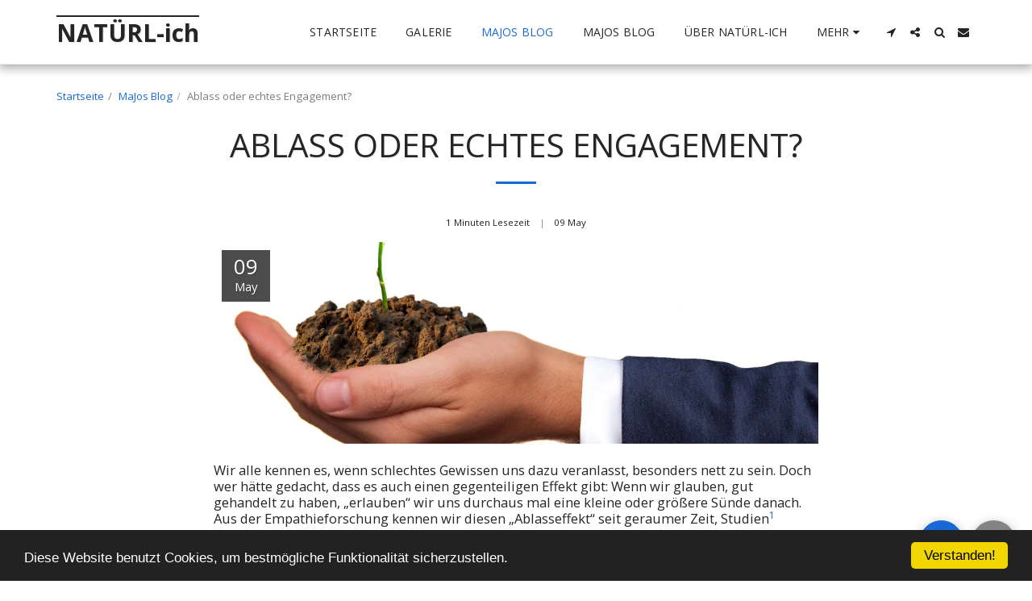

--- FILE ---
content_type: text/css
request_url: https://cdn-cms-s-8-4.f-static.net/files/vendor/magic-button/front/css/magic-button-min.css?v=y84124423223
body_size: 2754
content:
.all-magic-buttons {position:fixed !important; height:55px;max-width:130px;z-index:1031;bottom:20px;right:20px;transition:bottom 0.4s linear;}@media(min-height:660px) {html:not(.s123-ads-banner-small).s123-ads-banner-active .all-magic-buttons[data-is-managment="2"] {bottom:70px;}}html.s123-ads-banner-active .all-magic-buttons[data-is-managment="1"] {bottom:70px;}html[dir="ltr"].in-management.s123-ads-banner-small.s123-ads-banner-active .all-magic-buttons.mg-b-icon-position-left {bottom:70px;}html[dir="rtl"].in-management.s123-ads-banner-small.s123-ads-banner-active .all-magic-buttons {bottom:70px;}html[dir="rtl"].in-management.s123-ads-banner-small.s123-ads-banner-active .all-magic-buttons.mg-b-icon-position-right {bottom:20px;}html[dir="rtl"] .all-magic-buttons {left:20px;right:auto;}.all-magic-buttons.mg-b-icon-position-left {left:20px !important;right:auto !important;}.all-magic-buttons.mg-b-icon-position-right {right:20px !important;left:auto !important;}.all-magic-buttons.mg-b-icon-position-left .contact-box {left:0px !important;right:auto !important;}.all-magic-buttons.mg-b-icon-position-right .contact-box {right:0 !important;left:auto !important;}.all-magic-buttons.mg-b-icon-position-left .g-m-c {left:0px !important;right:auto !important;}.all-magic-buttons.mg-b-icon-position-right .g-m-c {right:0 !important;left:auto !important;}.m-btn-c {width:55px;height:55px;position:relative;display:inline-block;}.m-btn-c:nth-child(1) {float:right;margin-left:10px;}.all-magic-buttons.mg-b-icon-position-left .m-btn-c:nth-child(1) {float:left;margin-left:0;margin-right:10px;}.all-magic-buttons.mg-b-icon-position-right .m-btn-c:nth-child(1) {float:right;margin-left:10px;margin-right:0;}html[dir="rtl"] .m-btn-c:nth-child(1) {float:left;margin-left:0;}.m-btn-c:nth-child(2) {float:left;}html[dir="rtl"] .m-btn-c:nth-child(1) {float:right;margin-left:10px;margin-right:0px;}.m-btn-c a {font-size:30px;}.m-btn-c i {font-size:inherit !important;}.m-btn-c i.fa-share-alt,.m-btn-c i.svg-m[data-icon-name="share-alt"] {margin-right:4px; }.m-btn-c li.gmail-list i,.m-btn-c li.emailApp-list i,.m-btn-c li.contactUs-list i {font-size:0.84em !important;}.m-btn-c li.copyLink-list i {font-size:0.64em !important;}.m-btn-c .magic-btn.single-item,.m-btn-c .options-list li {background-color:#848484;}.m-btn-c .magic-btn.single-item.phone,.m-btn-c .options-list li.phone {background:#ec5923;}.m-btn-c .magic-btn.single-item.whatsApp,.m-btn-c .options-list li.whatsApp {background-color:#4dc247;}.m-btn-c .magic-btn.single-item.faceBookMessanger,.m-btn-c .options-list li.faceBookMessanger,.m-btn-c .contact-box[data-type="faceBookMessanger"] .box-heading {background-color:#0084ff;}.m-btn-c .magic-btn.single-item.linkedIn,.m-btn-c .options-list li.linkedIn {background-color:#0077b5;}.m-btn-c .magic-btn.single-item.gmail,.m-btn-c .options-list li.gmail {background-color:#f1f3f4;}.m-btn-c .magic-btn.single-item.microsoftTeams,.m-btn-c .options-list li.microsoftTeams {background-color:#f1f3f4;}.m-btn-c .magic-btn {width:100%;height:100%;border-radius:50%;text-align:center;cursor:pointer;position:absolute;top:0;z-index:1;box-shadow:rgba(0, 0, 0, 0.35) 0px 5px 15px;transition:box-shadow 0.2s;}.m-btn-c .magic-btn:hover {box-shadow:rgba(0, 0, 0, 0.25) 0px 54px 55px, rgba(0, 0, 0, 0.12) 0px -12px 30px, rgba(0, 0, 0, 0.12) 0px 4px 6px, rgba(0, 0, 0, 0.17) 0px 12px 13px, rgba(0, 0, 0, 0.09) 0px -3px 5px;opacity:1;}.m-btn-c .magic-btn.single-item a {height:100%;width:100%;display:flex;justify-content:center;align-items:center;text-decoration:none;color:#fff;}.m-btn-c .magic-btn.single-item a .svg-m {background-color:#fff;}.m-btn-c .magic-btn.single-item.contactUs a > i,.m-btn-c .magic-btn.single-item.emailAppa > i {font-size:0.84em !important;}.m-btn-c .options-list .list-item {width:55px;height:55px;border-radius:50%;margin-bottom:15px;box-shadow:rgb(0 0 0 / 25%) 0px 1px 5px;transition:box-shadow 0.2s;}.m-btn-c .options-list .list-item.is-last-item {margin-bottom:40px;}.m-btn-c a {height:100%;width:100%;display:flex;justify-content:center;align-items:center;text-decoration:none;}.m-btn-c a img {height:60%;width:auto;}.m-btn-c .faceBook img,.m-btn-c .tumblr img,.m-btn-c .twitter img,.m-btn-c .pinterest img,.m-btn-c .telegram img {height:100%;}.m-btn-c .gmail img {height:45%;}.m-btn-c .options-list .list-item i:not(.fa-telegram) {color:#fff;}.m-btn-c .options-list .list-item .svg-m:not(.fa-telegram) {background-color:#fff;}.m-btn-c .options-list .list-item i.fa-linkedin { margin-bottom:3px; }.m-btn-c .options-list {width:100%;display:flex;align-items:center;align-content:center;justify-content:center;flex-flow:column;text-align:center;position:absolute;bottom:25px;right:0;list-style-type:none;padding:0;margin-bottom:0;}.m-btn-c .contact-box {position:absolute;right:0px;box-shadow:0 5px 11px 0 rgba(0, 0, 0, .18), 0 4px 15px 0 rgba(0, 0, 0, .15);z-index:100;width:325px;height:350px;display:none;bottom:65px;font-size:16px;}.m-btn-c .contact-box .box-heading img {height:1.3em; }html[dir="rtl"] .m-btn-c .contact-box {right:auto;left:0px;}.m-btn-c .contact-box .contact-us-form {font-size:0.6em;}.m-btn-c .contact-box .contact-us-form .inputs-container {display:flex;justify-content:space-between;}.m-btn-c .contact-box .contact-us-form .inputs-container .name-container {margin-right:5px;}html[dir="rtl"].m-btn-c .contact-box .contact-us-form .inputs-container .name-container {margin-right:0;margin-left:5px;}@media(max-width:767px) {.m-btn-c .contact-box {right:0px;width:calc( 100vw - 50px );max-width:500px; }.all-magic-buttons.mg-b-icon-position-left .contact-box {left:0px !important;}html[dir="rtl"] .m-btn-c .contact-box {left:0;right:auto;}html[dir="rtl"] .all-magic-buttons[data-contact="true"][data-share="true"] .m-btn-c .contact-box {left:-55px;}}.m-btn-c .box-heading {padding:15px 12px;border-radius:6px 6px 0 0;display:flex;justify-content:flex-start;align-items:center;align-content:center;}.m-btn-c span.box-icon {margin-right:5px;display:inline-block;color:#fff;}html[dir="rtl"] .m-btn-c span.box-icon {margin-right:0;margin-left:5px;}.m-btn-c span.box-text {display:inline-block;color:#fff;}.m-btn-c span.icon-close {margin-left:auto;display:inline-block;text-align:right;color:#fff;cursor:pointer;font-size:20px;}.m-btn-c span.icon-close .svg-m {background-color:#fff;}html[dir="rtl"] .m-btn-c span.icon-close {margin-left:0;margin-right:auto;}.m-btn-c .box-body {padding:10px 10px 10px 10px;text-align:center;vertical-align:middle;width:100%;height:292px;font-size:20px;color:#000;word-break:break-all;position:relative;font-size:1.5em;background-color:#fff;}.m-btn-c .contact-box .box-body iframe {border:none;width:100%;height:100%;}.m-btn-c .contact-box input,.m-btn-c .contact-box textarea,.m-btn-c .contact-box button {font-size:inherit;}.m-btn-c .options-list {transition:max-height 0.3s, opacity 0.5s;max-height:0;opacity:0;overflow-y:hidden;}.m-btn-c .options-list.visible {max-height:700px;opacity:1;}.m-btn-c .magic-btn .close-list,.m-btn-c .magic-btn .open-list {color:inherit !important;}.m-btn-c .magic-btn:not(.show-list) .close-list,.m-btn-c .magic-btn.show-list .open-list {display:none;}.m-btn-c .list-item a {cursor:pointer;}.m-btn-c .contact-container {position:relative;}.m-btn-c .contact-container .contact-container {display:block;}.m-btn-c .contact-container .contact-thank-you {font-size:20px;display:none;position:absolute;top:0;left:0;right:0;bottom:0;justify-content:center;align-items:center;}.m-btn-c .contact-container.show-thank-you form {visibility:hidden;}.m-btn-c .contact-container.show-thank-you .contact-thank-you {display:flex;}.all-magic-buttons:not(.mobile-view) .m-btn-c .options-list .list-item.copyLink {display:none;}.m-btn-c .g-m-c {transition:bottom 0.2s, visibility 0.5s, opacity 0.2s;position:absolute;right:0px;bottom:0;z-index:0;visibility:hidden;opacity:0;background-color:#f9f9f9;border-radius:5px;box-shadow:0 5px 11px 0 rgba(0, 0, 0, .18), 0 4px 15px 0 rgba(0, 0, 0, .15);}html[dir="rtl"] .m-btn-c .g-m-c {left:0;right:auto;}.m-btn-c .g-m-c:before {content:'';display:block;position:absolute;left:90%;top:100%;width:0;height:0;border:6px solid transparent;border-top-color:white;}.m-btn-c .g-m-c:after {content:'';display:block;position:absolute;left:90%;top:100%;width:0;height:0;border:5px solid transparent;border-top-color:white;}html[dir="rtl"] .m-btn-c .g-m-c:before,html[dir="rtl"] .m-btn-c .g-m-c:after {left:auto;right:90%;}.all-magic-buttons.mg-b-icon-position-left .m-btn-c .g-m-c:before,.all-magic-buttons.mg-b-icon-position-left .m-btn-c .g-m-c:after {left:auto;right:90%;}.all-magic-buttons.mg-b-icon-position-right .m-btn-c .g-m-c:before,.all-magic-buttons.mg-b-icon-position-right .m-btn-c .g-m-c:after {left:90%;right:auto;}.m-btn-c.show-greeting .g-m-c {visibility:visible !important;opacity:1;bottom:70px;border-radius:6px 6px 0 0;background-color:var(--global_main_color);}.m-btn-c .g-m-c .g-m-header {padding:5px 12px;}.m-btn-c .g-m-c .g-m-header .icon-close {color:#000;color:var(--global_main_color_btn_text_color);}.m-btn-c .g-m-c .g-m-header .icon-close .svg-m {background-color:#000;background-color:var(--global_main_color_btn_text_color);}.m-btn-c .g-m-c .g-m-body {width:315px;min-height:100px;height:auto;font-size:15px;display:flex;flex-wrap:wrap;align-items:center;}.m-btn-c .g-m-c .g-m-body .g-m-logo {width:20%;display:none;}.m-btn-c .g-m-c .g-m-body .g-m-logo .svg-m {height:3em;width:100%;background-color:#000;}.m-btn-c .g-m-c .g-m-body .g-m-logo img {max-width:80%;display:inline-block;border-radius:5px;}.m-btn-c .g-m-c .g-m-body .g-m-content {width:100%; }.m-btn-c .g-m-c .g-m-body[data-has-logo="true"] .g-m-content {width:100%; }.m-btn-c .g-m-c .g-m-body .g-m-content p {padding:0 5px;margin:0;margin-bottom:10px;word-break:break-word;min-height:70%;min-height:unset;text-align:left;}html[dir="rtl"] .m-btn-c .g-m-c .g-m-body .g-m-content p {text-align:right;}.m-btn-c .g-m-c .g-m-body .options-list {position:static;list-style:none;display:flex;flex-flow:row;opacity:1;max-height:none;justify-content:flex-start;}.m-btn-c .g-m-c .g-m-body .options-list li {width:30px;height:30px;margin:0 3px;}.m-btn-c .g-m-c .g-m-body .options-list li i {font-size:15px !important;}.all-magic-buttons.mobile-view .m-btn-c .g-m-c {position:fixed;left:10px !important;right:10px !important;}.all-magic-buttons.mobile-view .m-btn-c.show-greeting .g-m-c {bottom:85px;}.all-magic-buttons.mobile-view .g-m-c .g-m-body {width:100% !important;}.bootbox.external-links-preventor {font-family:sans-serif;font-size:14px;}.bootbox.external-links-preventor .bootbox-body {word-wrap:break-word;}@media(max-height:767px) {.m-btn-c .options-list .list-item {width:40px;height:40px;}.m-btn-c li.linkedIni,.m-btn-c li.gmail-list i,.m-btn-c li.emailApp-list i,.m-btn-c li.contactUs-list i {font-size:20px !important;}}.all-magic-buttons .m-btn-c .fixed-action-btn:before {border-radius:50% !important;}.all-magic-buttons .m-btn-c .btn-primary-white {border:1px solid #ffffff;background-color:#ffffff;color:#000000;border-color:transparent;}.all-magic-buttons .m-btn-c .btn-primary-white .svg-m {background-color:#000000;}.all-magic-buttons .m-btn-c .btn-primary-white::before {border-color:#000000;}.all-magic-buttons .m-btn-c .btn-primary-white:hover,.all-magic-buttons .m-btn-c .btn-primary-white:focus {opacity:0.9;}.all-magic-buttons .m-btn-c .btn-primary-black {border:1px solid #000000;background-color:#000000;color:#ffffff;border-color:transparent;}.all-magic-buttons .m-btn-c .btn-primary-black .svg-m {background-color:#ffffff;}.all-magic-buttons .m-btn-c .btn-primary-black:hover,.all-magic-buttons .m-btn-c .btn-primary-black:focus {opacity:0.9;}.all-magic-buttons .m-btn-c .btn-primary-grey {border:1px solid #848484;background-color:#848484;color:#fff; }.all-magic-buttons .m-btn-c .btn-primary-grey .svg-m {background-color:#fff;}.all-magic-buttons.mobile-view.m-f-w {display:none;bottom:80px;}html:not(.s123-ads-banner-small).s123-ads-banner-active .all-magic-buttons.mobile-view.m-f-w {bottom:140px;}.all-magic-buttons.mobile-view.m-f-w .m-btn-c[data-type="contact"] {transition:bottom 0.4s linear;width:auto;left:0px;right:0px;margin:0;position:fixed;bottom:0;height:68px;box-shadow:0px 0px 20px 0px rgba(0, 0, 0, 0.31);z-index:1032; }html:not(.s123-ads-banner-small).s123-ads-banner-active .all-magic-buttons.mobile-view.m-f-w .m-btn-c[data-type="contact"] {bottom:60px;}.all-magic-buttons.mobile-view.m-f-w .m-btn-c[data-type="contact"] .fixed-action-btn {display:none !important;}.all-magic-buttons.mobile-view.m-f-w .m-btn-c[data-type="contact"] .options-list:not([data-type="magicButtonGreeter"]) {opacity:1;max-height:unset;flex-flow:row;width:100%;height:100%;position:static;}.all-magic-buttons.mobile-view.m-f-w .m-btn-c[data-type="contact"] .options-list:not([data-type="magicButtonGreeter"]) > li {display:flex;flex-flow:column;flex-grow:1;margin-bottom:0;background-color:transparent;width:10%;height:100%;font-size:12px;display:flex;justify-content:center;flex-flow:column;align-items:center;align-content:center;}.all-magic-buttons.mobile-view.m-f-w .m-btn-c[data-type="contact"] .options-list:not([data-type="magicButtonGreeter"]) > li .option-title {white-space:nowrap;text-overflow:ellipsis;overflow:hidden;max-width:100%;}.all-magic-buttons.mobile-view.m-f-w .m-btn-c[data-type="contact"] .options-list:not([data-type="magicButtonGreeter"]) > li i {color:#848484;}.all-magic-buttons.mobile-view.m-f-w .m-btn-c[data-type="contact"] .options-list:not([data-type="magicButtonGreeter"]) > li.phone i {color:#ec5923;}.all-magic-buttons.mobile-view.m-f-w .m-btn-c[data-type="contact"] .options-list:not([data-type="magicButtonGreeter"]) > li.whatsApp i {color:#4dc247;}.all-magic-buttons.mobile-view.m-f-w .m-btn-c[data-type="contact"] .options-list:not([data-type="magicButtonGreeter"]) > li.faceBookMessanger i {color:#0084ff;}.all-magic-buttons.mobile-view.m-f-w .m-btn-c[data-type="contact"] .options-list:not([data-type="magicButtonGreeter"]) > li.linkedIn i {color:#0077b5;}.all-magic-buttons.mobile-view.m-f-w .m-btn-c[data-type="contact"] .options-list:not([data-type="magicButtonGreeter"]) > li.gmail i {color:#f1f3f4;}.all-magic-buttons.mobile-view.m-f-w .m-btn-c[data-type="contact"] .options-list:not([data-type="magicButtonGreeter"]) a {width:100%;height:40%;font-size:20px;}.all-magic-buttons.mobile-view.m-f-w .m-btn-c[data-type="contact"] .options-list:not([data-type="magicButtonGreeter"]) a img {height:20px;}.all-magic-buttons.mobile-view.m-f-w .m-btn-c[data-type="contact"] .options-list:not([data-type="magicButtonGreeter"]) li.whatsApp a img {height:22px;}.all-magic-buttons.mobile-view.m-f-w .m-btn-c:nth-child(1) {float:none;}@media(max-width:767px) {.all-magic-buttons.mobile-view.m-f-w .m-btn-c .contact-box {left:auto !important;right:20px !important;bottom:70px;}html[dir="rtl"] .all-magic-buttons.mobile-view.m-f-w .m-btn-c .contact-box {left:20px !important;right:auto !important;}}.all-magic-buttons.mobile-view.m-f-w .m-btn-c[data-type="contact"] .options-list.btn-primary-white {border:1px solid #ffffff;background-color:#ffffff;color:#000000;border-color:transparent;}.all-magic-buttons.mobile-view.m-f-w .m-btn-c[data-type="contact"] .options-list.btn-primary-white .svg-m {background-color:#000000;}.all-magic-buttons.mobile-view.m-f-w .m-btn-c[data-type="contact"] .options-list.btn-primary-black {border:1px solid #000000;background-color:#000000;color:#ffffff;border-color:transparent;}.all-magic-buttons.mobile-view.m-f-w .m-btn-c[data-type="contact"] .options-list.btn-primary-black .svg-m {background-color:#ffffff;}.all-magic-buttons.mobile-view.m-f-w .m-btn-c[data-type="contact"] .options-list.btn-primary-grey {border:1px solid #848484;background-color:#848484;color:#fff;}.all-magic-buttons.mobile-view.m-f-w .m-btn-c[data-type="contact"] .options-list.btn-primary-grey .svg-m {background-color:#fff;}.all-magic-buttons.mobile-view.m-f-w .m-btn-c[data-type="contact"] .options-list[class*="btn-primary"] a,.all-magic-buttons.mobile-view.m-f-w .m-btn-c[data-type="contact"] .options-list[class*="btn-primary"] > li i {color:inherit !important;}.mobile-view.m-f-w .m-btn-c[data-type="contact"] .options-list .list-item {box-shadow:none;}.m-btn-c .magic-btn.btn-primary:before,.all-magic-buttons.mobile-view.m-f-w .m-btn-c[data-type="contact"] .options-list:not([data-type="magicButtonGreeter"]).btn-primary:before {display:none;}
